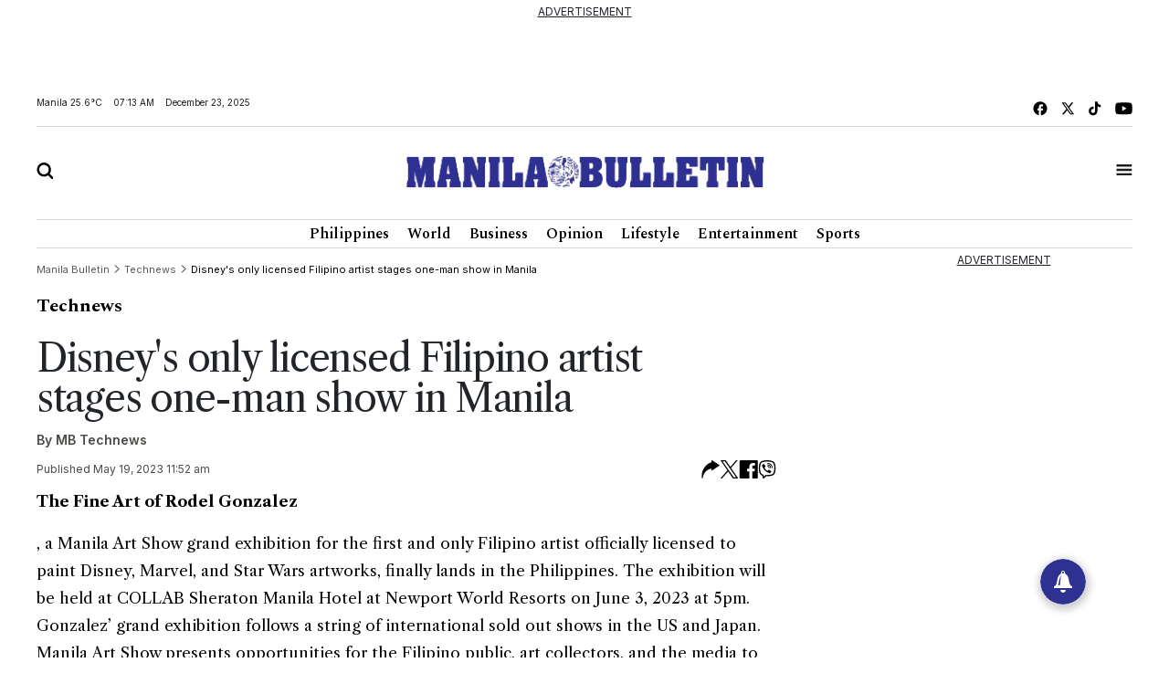

--- FILE ---
content_type: text/html; charset=utf-8
request_url: https://www.google.com/recaptcha/api2/aframe
body_size: 256
content:
<!DOCTYPE HTML><html><head><meta http-equiv="content-type" content="text/html; charset=UTF-8"></head><body><script nonce="xvmtLo4vVLlLa_y8k052ug">/** Anti-fraud and anti-abuse applications only. See google.com/recaptcha */ try{var clients={'sodar':'https://pagead2.googlesyndication.com/pagead/sodar?'};window.addEventListener("message",function(a){try{if(a.source===window.parent){var b=JSON.parse(a.data);var c=clients[b['id']];if(c){var d=document.createElement('img');d.src=c+b['params']+'&rc='+(localStorage.getItem("rc::a")?sessionStorage.getItem("rc::b"):"");window.document.body.appendChild(d);sessionStorage.setItem("rc::e",parseInt(sessionStorage.getItem("rc::e")||0)+1);localStorage.setItem("rc::h",'1766445228198');}}}catch(b){}});window.parent.postMessage("_grecaptcha_ready", "*");}catch(b){}</script></body></html>

--- FILE ---
content_type: image/svg+xml
request_url: https://mb.com.ph/manilabulletin/uploads/global_files/share-arrow.svg
body_size: 218
content:
<svg width="20" height="20" viewBox="0 0 20 20" fill="none" xmlns="http://www.w3.org/2000/svg">
<path d="M19.8472 5.59515C19.8472 5.45061 19.775 5.31777 19.6519 5.24257L11.6687 0.067354C11.5359 -0.0176136 11.3708 -0.022499 11.2341 0.0546576C11.0993 0.126929 11.0114 0.27245 11.0114 0.429691L11.0192 2.17497C10.9938 2.18279 10.9713 2.18767 10.9469 2.19743C10.7946 2.24724 10.6442 2.29998 10.4693 2.35468C9.49465 2.70431 8.54632 3.16725 7.64384 3.7376C5.92591 4.8256 4.3828 6.32758 3.20019 8.07599C2.04969 9.76656 1.20781 11.7188 0.765398 13.7142C0.330785 15.6421 0.250702 17.6891 0.523189 19.6348C0.553464 19.8477 0.730238 20 0.946077 20C1.15899 20 1.33869 19.8477 1.36897 19.6348C1.61899 17.87 2.18641 16.1667 3.00681 14.7116C3.78716 13.3287 4.82435 12.1166 6.01483 11.2083C7.13701 10.3527 8.41545 9.76086 9.69966 9.49817C10.1372 9.40831 10.5894 9.35851 11.0494 9.34092L11.0543 10.8557C11.0543 11.0081 11.1392 11.1536 11.2789 11.2259C11.4137 11.303 11.5816 11.2933 11.7135 11.2083L19.6547 5.95282C19.7748 5.87273 19.8472 5.74067 19.8472 5.59515Z" fill="black" style="fill:black;fill-opacity:1;"/>
</svg>


--- FILE ---
content_type: image/svg+xml
request_url: https://mb.com.ph/manilabulletin/uploads/global_files/mb-x.svg
body_size: -188
content:
<svg width="15" height="14" viewBox="0 0 15 14" fill="none" xmlns="http://www.w3.org/2000/svg">
<path d="M8.81675 5.81513L13.292 0.268677H11.2945L7.8788 4.50473L4.8485 0.268677H0.5L5.5739 7.36018L0.8055 13.2687H2.8036L6.51185 8.67318L9.8015 13.2687H14.15L8.81675 5.81513ZM7.26975 7.73263L6.3305 6.42028L2.684 1.32623H4.1855L7.1287 5.43228L8.06665 6.74528L11.9783 12.2111H10.4769L7.26975 7.73263Z" fill="black" style="fill:black;fill-opacity:1;"/>
</svg>


--- FILE ---
content_type: image/svg+xml
request_url: https://mb.com.ph/manilabulletin/uploads/global_files/mb-music.svg
body_size: -126
content:
<svg width="14" height="16" viewBox="0 0 14 16" fill="none" xmlns="http://www.w3.org/2000/svg">
<path d="M10.5166 2.61868C9.94705 1.96828 9.63315 1.13318 9.63324 0.268677H7.05824V10.602C7.03879 11.1613 6.80284 11.6912 6.40016 12.0799C5.99748 12.4686 5.45957 12.6857 4.8999 12.6853C3.71657 12.6853 2.73324 11.7187 2.73324 10.5187C2.73324 9.08534 4.11657 8.01034 5.54157 8.45201V5.81868C2.66657 5.43534 0.149902 7.66868 0.149902 10.5187C0.149902 13.2937 2.4499 15.2687 4.89157 15.2687C7.50824 15.2687 9.63324 13.1437 9.63324 10.5187V5.27701C10.6774 6.02689 11.931 6.42922 13.2166 6.42701V3.85201C13.2166 3.85201 11.6499 3.92701 10.5166 2.61868Z" fill="black" style="fill:black;fill-opacity:1;"/>
</svg>


--- FILE ---
content_type: application/javascript; charset=utf-8
request_url: https://fundingchoicesmessages.google.com/f/AGSKWxXZlRTIzcfWq-QRJ5Mk79n7AAqM0KUHUDaazB-5uc_whrhNdHSiBSqBdGRJURPKaAeZE-2OIiutzHxZzoVw0Pi4TtVDrqh33qBTmtROCfxHb7s_1BKwWwP65nyK19dbYG1cEU3PC3ME6-4ojs8eB9xJc38Fyi0DvquhV3eaUR5cDLNSWF-FtdAp8XyD/_/responsive-ads..com/ads?_ad_iframe./ads20./iframeadsensewrapper.
body_size: -1288
content:
window['10469477-d449-4b77-85dc-a34c77222093'] = true;

--- FILE ---
content_type: image/svg+xml
request_url: https://mb.com.ph/manilabulletin/uploads/global_files/share-whatsapp.svg
body_size: 2122
content:
<svg width="20" height="20" viewBox="0 0 20 20" fill="none" xmlns="http://www.w3.org/2000/svg">
<path d="M6.29718 4.14945C6.11995 4.1235 5.93919 4.15918 5.78511 4.25053H5.77176C5.41417 4.46032 5.09186 4.72446 4.81723 5.03533C4.58838 5.29947 4.46441 5.56647 4.43199 5.82393C4.41292 5.9765 4.42627 6.13098 4.47109 6.27688L4.48825 6.28642C4.74572 7.0426 5.08137 7.77018 5.49141 8.45484C6.02035 9.41637 6.67096 10.3057 7.42717 11.101L7.45005 11.1334L7.48629 11.1601L7.50822 11.1859L7.53492 11.2088C8.33304 11.9672 9.2245 12.6209 10.1878 13.1541C11.2891 13.7539 11.9576 14.0371 12.3591 14.1553V14.161C12.4763 14.1973 12.5831 14.2135 12.6909 14.2135C13.033 14.1889 13.3568 14.0499 13.6101 13.8187C13.9201 13.5441 14.1823 13.2208 14.3864 12.8613V12.8546C14.578 12.4923 14.5132 12.1509 14.2366 11.9192C13.6816 11.4333 13.081 11.0021 12.443 10.6319C12.0158 10.4001 11.5819 10.5403 11.4064 10.7749L11.0317 11.2479C10.8391 11.4824 10.4901 11.45 10.4901 11.45L10.4805 11.4557C7.8763 10.7911 7.18115 8.15447 7.18115 8.15447C7.18115 8.15447 7.14872 7.79592 7.38998 7.61284L7.85914 7.23522C8.08418 7.05214 8.24057 6.61921 7.99931 6.19201C7.62988 5.55448 7.19972 4.95412 6.71485 4.39929C6.60879 4.26901 6.46025 4.18022 6.29527 4.1485M10.6979 3.00326C10.5715 3.00326 10.4502 3.05349 10.3608 3.14291C10.2714 3.23232 10.2211 3.35359 10.2211 3.48004C10.2211 3.6065 10.2714 3.72777 10.3608 3.81718C10.4502 3.9066 10.5715 3.95683 10.6979 3.95683C11.9032 3.95683 12.9045 4.35066 13.6969 5.10589C14.1041 5.51879 14.4216 6.00797 14.6295 6.54388C14.8384 7.08074 14.9337 7.65384 14.9089 8.22789C14.9036 8.35435 14.9487 8.47773 15.0344 8.5709C15.1201 8.66407 15.2392 8.7194 15.3657 8.72471C15.4921 8.73002 15.6155 8.68488 15.7087 8.59922C15.8019 8.51356 15.8572 8.3944 15.8625 8.26794C15.8909 7.56188 15.7738 6.85751 15.5183 6.19869C15.2616 5.53651 14.8707 4.93459 14.3701 4.43076L14.3606 4.42122C13.3775 3.48195 12.134 3.00326 10.6979 3.00326Z" fill="black" style="fill:black;fill-opacity:1;"/>
<path d="M10.6646 4.57093C10.5381 4.57093 10.4168 4.62117 10.3274 4.71058C10.238 4.8 10.1878 4.92127 10.1878 5.04772C10.1878 5.17417 10.238 5.29545 10.3274 5.38486C10.4168 5.47428 10.5381 5.52451 10.6646 5.52451H10.6808C11.5504 5.58649 12.1836 5.87638 12.627 6.35221C13.0819 6.84235 13.3174 7.45168 13.2993 8.20501C13.2964 8.33146 13.3438 8.45389 13.4312 8.54536C13.5185 8.63683 13.6387 8.68985 13.7651 8.69276C13.8916 8.69567 14.014 8.64823 14.1055 8.56087C14.1969 8.47351 14.2499 8.35339 14.2529 8.22694C14.2757 7.23808 13.9572 6.38463 13.326 5.70378V5.70187C12.6804 5.00958 11.7945 4.64341 10.7284 4.57189L10.7122 4.56998L10.6646 4.57093Z" fill="black" style="fill:black;fill-opacity:1;"/>
<path d="M10.6464 6.16817C10.5826 6.16254 10.5183 6.16983 10.4574 6.18959C10.3965 6.20936 10.3402 6.2412 10.2918 6.28321C10.2435 6.32522 10.2041 6.37655 10.176 6.43412C10.1479 6.4917 10.1317 6.55434 10.1284 6.61831C10.1251 6.68227 10.1346 6.74626 10.1566 6.80644C10.1785 6.86662 10.2124 6.92176 10.2561 6.96857C10.2998 7.01538 10.3525 7.0529 10.4111 7.07889C10.4696 7.10488 10.5328 7.11881 10.5969 7.11984C10.9954 7.14082 11.25 7.26097 11.4103 7.42212C11.5714 7.58423 11.6916 7.84456 11.7135 8.25173C11.7147 8.31572 11.7287 8.37881 11.7548 8.43724C11.7809 8.49568 11.8185 8.54827 11.8653 8.59187C11.9122 8.63547 11.9673 8.66919 12.0275 8.69103C12.0876 8.71287 12.1516 8.72238 12.2155 8.71898C12.2794 8.71559 12.342 8.69937 12.3995 8.67128C12.457 8.64319 12.5082 8.60382 12.5502 8.5555C12.5921 8.50718 12.6239 8.45091 12.6437 8.39004C12.6635 8.32917 12.6707 8.26494 12.6652 8.20119C12.6346 7.62905 12.4554 7.12365 12.0882 6.75176C11.7192 6.37987 11.2167 6.19869 10.6464 6.16817Z" fill="black" style="fill:black;fill-opacity:1;"/>
<path fill-rule="evenodd" clip-rule="evenodd" d="M5.44087 0.508706C8.47521 -0.169569 11.6219 -0.169569 14.6562 0.508706L14.9795 0.580224C15.8663 0.779023 16.6807 1.21953 17.3324 1.85291C17.9841 2.48628 18.4477 3.28778 18.6717 4.16853C19.4427 7.20356 19.4427 10.3832 18.6717 13.4182C18.4477 14.2989 17.9841 15.1004 17.3324 15.7338C16.6807 16.3672 15.8663 16.8077 14.9795 17.0065L14.6553 17.078C12.7547 17.5024 10.8047 17.6625 8.86039 17.5539L6.33056 19.8176C6.23518 19.903 6.11863 19.9613 5.99307 19.9862C5.86752 20.0112 5.73756 20.0021 5.61676 19.9597C5.49595 19.9173 5.38874 19.8433 5.30631 19.7453C5.22388 19.6474 5.16925 19.5291 5.14812 19.4028L4.7295 16.9026C3.92699 16.6524 3.20195 16.2008 2.62353 15.5908C2.04512 14.9808 1.63262 14.2329 1.42537 13.4182C0.654435 10.3832 0.654435 7.20356 1.42537 4.16853C1.6494 3.28778 2.11298 2.48628 2.7647 1.85291C3.41642 1.21953 4.23083 0.779023 5.11761 0.580224L5.44087 0.508706ZM14.3444 1.90379C11.5154 1.27138 8.58168 1.27138 5.75269 1.90379L5.42847 1.97626C4.80003 2.11756 4.22295 2.43003 3.76113 2.87906C3.29931 3.32809 2.97076 3.89617 2.81187 4.5204C2.09954 7.32451 2.09954 10.2622 2.81187 13.0663C2.97084 13.6907 3.29953 14.2588 3.76153 14.7079C4.22353 15.1569 4.80081 15.4693 5.42943 15.6105L5.51525 15.6295C5.65408 15.6606 5.7805 15.7323 5.87835 15.8356C5.97619 15.9389 6.041 16.069 6.06451 16.2093L6.34486 17.8857L8.12995 16.2885C8.20124 16.2245 8.28465 16.1755 8.37523 16.1444C8.46582 16.1132 8.56173 16.1006 8.65728 16.1073C10.5635 16.2419 12.4792 16.0989 14.3444 15.6829L14.6677 15.6105C15.2963 15.4693 15.8736 15.1569 16.3356 14.7079C16.7976 14.2588 17.1263 13.6907 17.2852 13.0663C17.9966 10.2628 17.9966 7.32486 17.2852 4.5204C17.1263 3.89605 16.7976 3.32788 16.3356 2.87884C15.8736 2.4298 15.2963 2.1174 14.6677 1.97626L14.3444 1.90379Z" fill="black" style="fill:black;fill-opacity:1;"/>
</svg>


--- FILE ---
content_type: image/svg+xml
request_url: https://mb.com.ph/manilabulletin/uploads/global_files/mb-tab-bar.svg
body_size: -242
content:
<svg width="18" height="13" viewBox="0 0 18 13" fill="none" xmlns="http://www.w3.org/2000/svg">
<path fill-rule="evenodd" clip-rule="evenodd" d="M0.5 0.0524902H17.3V2.45249H0.5V0.0524902ZM0.5 4.85249H17.3V7.25249H0.5V4.85249ZM17.3 9.65249H0.5V12.0525H17.3V9.65249Z" fill="#1F1D1A" style="fill:#1F1D1A;fill:color(display-p3 0.1216 0.1137 0.1020);fill-opacity:1;"/>
</svg>


--- FILE ---
content_type: image/svg+xml
request_url: https://mb.com.ph/manilabulletin/uploads/global_files/share-x.svg
body_size: -23
content:
<svg width="21" height="20" viewBox="0 0 21 20" fill="none" xmlns="http://www.w3.org/2000/svg">
<g clip-path="url(#clip0_182_46)">
<path d="M12.494 8.4687L19.7792 3.05176e-05H18.0528L11.727 7.35316L6.67451 3.05176e-05H0.847168L8.48748 11.1194L0.847168 20H2.57373L9.25397 12.2348L14.5897 20H20.4171L12.4935 8.4687H12.494ZM10.1292 11.2172L9.35506 10.11L3.19568 1.29964H5.84748L10.8182 8.40987L11.5923 9.51714L18.0537 18.7593H15.4019L10.1292 11.2177V11.2172Z" fill="black" style="fill:black;fill-opacity:1;"/>
</g>
<defs>
<clipPath id="clip0_182_46">
<rect width="20" height="20" fill="white" style="fill:white;fill-opacity:1;" transform="translate(0.847168 3.05176e-05)"/>
</clipPath>
</defs>
</svg>


--- FILE ---
content_type: image/svg+xml
request_url: https://mb.com.ph/manilabulletin/uploads/global_files/mb-search.svg
body_size: 165
content:
<svg width="18" height="18" viewBox="0 0 18 18" fill="none" xmlns="http://www.w3.org/2000/svg">
<path d="M8.16883 0.0526094H8.17041C10.2879 0.0526094 12.2062 0.911719 13.5921 2.29851L13.6638 2.37568C15.0056 3.7545 15.8333 5.6404 15.8325 7.71938H15.8372V7.72096C15.8372 9.38878 15.3033 10.9353 14.3985 12.1944L18.1374 15.9333C18.6217 16.4175 18.6217 17.2042 18.1374 17.6893C17.6523 18.1736 16.8656 18.1736 16.3814 17.6893L12.6425 13.9504C11.3834 14.8552 9.8368 15.3891 8.16906 15.3891H8.16748C6.05081 15.3891 4.13249 14.53 2.74657 13.1432C1.36222 11.7596 0.506319 9.84058 0.505512 7.72229H0.5V7.72071C0.5 5.60403 1.3599 3.68431 2.7467 2.29839C4.13262 0.91168 6.05235 0.0524902 8.16903 0.0524902L8.16883 0.0526094ZM8.17041 2.53457H8.16883C6.73723 2.53457 5.43953 3.11649 4.50174 4.05358C3.56468 4.99221 2.98273 6.28919 2.98273 7.72067V7.72225H2.97722C2.97722 9.14832 3.5615 10.4469 4.50173 11.3871C5.43958 12.325 6.73654 12.9069 8.16741 12.9069H8.16899C9.60059 12.9069 10.8975 12.325 11.8355 11.3871C12.7733 10.4493 13.3553 9.15231 13.3553 7.72063V7.71906H13.36C13.36 6.32211 12.8033 5.04882 11.9001 4.11244L11.8363 4.05338C10.8992 3.11632 9.60146 2.53437 8.17059 2.53437" fill="black" style="fill:black;fill-opacity:1;"/>
</svg>
